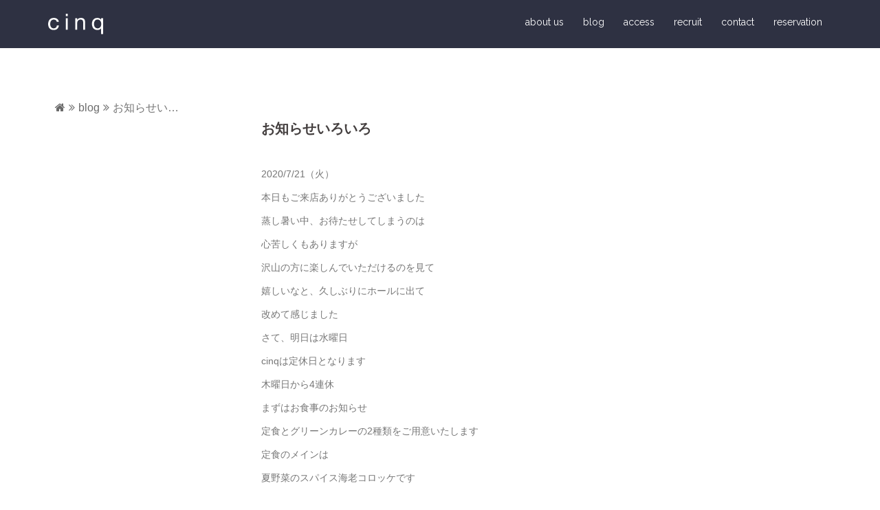

--- FILE ---
content_type: text/html; charset=UTF-8
request_url: https://cinqcafe.com/blog/%E3%81%8A%E7%9F%A5%E3%82%89%E3%81%9B%E3%81%84%E3%82%8D%E3%81%84%E3%82%8D/
body_size: 8733
content:
<!DOCTYPE html>
<html dir="ltr" lang="ja">
<head>
<meta charset="UTF-8">
<meta name="viewport" content="width=device-width, initial-scale=1">
<link rel="profile" href="http://gmpg.org/xfn/11">
<link rel="pingback" href="https://cinqcafe.com/xmlrpc.php">

<title>お知らせいろいろ</title>

		<!-- All in One SEO 4.9.3 - aioseo.com -->
	<meta name="description" content="2020/7/21（火）本日もご来店ありがとうございました蒸し暑い中、お待たせしてしまうのは心苦しくもあります" />
	<meta name="robots" content="max-snippet:-1, max-image-preview:large, max-video-preview:-1" />
	<meta name="author" content="cinq-staff"/>
	<link rel="canonical" href="https://cinqcafe.com/blog/%e3%81%8a%e7%9f%a5%e3%82%89%e3%81%9b%e3%81%84%e3%82%8d%e3%81%84%e3%82%8d/" />
	<meta name="generator" content="All in One SEO (AIOSEO) 4.9.3" />
		<script type="application/ld+json" class="aioseo-schema">
			{"@context":"https:\/\/schema.org","@graph":[{"@type":"Article","@id":"https:\/\/cinqcafe.com\/blog\/%e3%81%8a%e7%9f%a5%e3%82%89%e3%81%9b%e3%81%84%e3%82%8d%e3%81%84%e3%82%8d\/#article","name":"\u304a\u77e5\u3089\u305b\u3044\u308d\u3044\u308d","headline":"\u304a\u77e5\u3089\u305b\u3044\u308d\u3044\u308d","author":{"@id":"https:\/\/cinqcafe.com\/author\/cinq-staff\/#author"},"publisher":{"@id":"https:\/\/cinqcafe.com\/#organization"},"datePublished":"2020-07-21T12:54:07+09:00","dateModified":"2020-07-21T12:54:07+09:00","inLanguage":"ja","mainEntityOfPage":{"@id":"https:\/\/cinqcafe.com\/blog\/%e3%81%8a%e7%9f%a5%e3%82%89%e3%81%9b%e3%81%84%e3%82%8d%e3%81%84%e3%82%8d\/#webpage"},"isPartOf":{"@id":"https:\/\/cinqcafe.com\/blog\/%e3%81%8a%e7%9f%a5%e3%82%89%e3%81%9b%e3%81%84%e3%82%8d%e3%81%84%e3%82%8d\/#webpage"},"articleSection":"blog"},{"@type":"BreadcrumbList","@id":"https:\/\/cinqcafe.com\/blog\/%e3%81%8a%e7%9f%a5%e3%82%89%e3%81%9b%e3%81%84%e3%82%8d%e3%81%84%e3%82%8d\/#breadcrumblist","itemListElement":[{"@type":"ListItem","@id":"https:\/\/cinqcafe.com#listItem","position":1,"name":"\u30db\u30fc\u30e0","item":"https:\/\/cinqcafe.com","nextItem":{"@type":"ListItem","@id":"https:\/\/cinqcafe.com\/category\/blog\/#listItem","name":"blog"}},{"@type":"ListItem","@id":"https:\/\/cinqcafe.com\/category\/blog\/#listItem","position":2,"name":"blog","item":"https:\/\/cinqcafe.com\/category\/blog\/","nextItem":{"@type":"ListItem","@id":"https:\/\/cinqcafe.com\/blog\/%e3%81%8a%e7%9f%a5%e3%82%89%e3%81%9b%e3%81%84%e3%82%8d%e3%81%84%e3%82%8d\/#listItem","name":"\u304a\u77e5\u3089\u305b\u3044\u308d\u3044\u308d"},"previousItem":{"@type":"ListItem","@id":"https:\/\/cinqcafe.com#listItem","name":"\u30db\u30fc\u30e0"}},{"@type":"ListItem","@id":"https:\/\/cinqcafe.com\/blog\/%e3%81%8a%e7%9f%a5%e3%82%89%e3%81%9b%e3%81%84%e3%82%8d%e3%81%84%e3%82%8d\/#listItem","position":3,"name":"\u304a\u77e5\u3089\u305b\u3044\u308d\u3044\u308d","previousItem":{"@type":"ListItem","@id":"https:\/\/cinqcafe.com\/category\/blog\/#listItem","name":"blog"}}]},{"@type":"Organization","@id":"https:\/\/cinqcafe.com\/#organization","name":"cinq","url":"https:\/\/cinqcafe.com\/"},{"@type":"Person","@id":"https:\/\/cinqcafe.com\/author\/cinq-staff\/#author","url":"https:\/\/cinqcafe.com\/author\/cinq-staff\/","name":"cinq-staff","image":{"@type":"ImageObject","@id":"https:\/\/cinqcafe.com\/blog\/%e3%81%8a%e7%9f%a5%e3%82%89%e3%81%9b%e3%81%84%e3%82%8d%e3%81%84%e3%82%8d\/#authorImage","url":"https:\/\/secure.gravatar.com\/avatar\/e39a3918133e91b9692ccd37620b2785?s=96&d=mm&r=g","width":96,"height":96,"caption":"cinq-staff"}},{"@type":"WebPage","@id":"https:\/\/cinqcafe.com\/blog\/%e3%81%8a%e7%9f%a5%e3%82%89%e3%81%9b%e3%81%84%e3%82%8d%e3%81%84%e3%82%8d\/#webpage","url":"https:\/\/cinqcafe.com\/blog\/%e3%81%8a%e7%9f%a5%e3%82%89%e3%81%9b%e3%81%84%e3%82%8d%e3%81%84%e3%82%8d\/","name":"\u304a\u77e5\u3089\u305b\u3044\u308d\u3044\u308d","description":"2020\/7\/21\uff08\u706b\uff09\u672c\u65e5\u3082\u3054\u6765\u5e97\u3042\u308a\u304c\u3068\u3046\u3054\u3056\u3044\u307e\u3057\u305f\u84b8\u3057\u6691\u3044\u4e2d\u3001\u304a\u5f85\u305f\u305b\u3057\u3066\u3057\u307e\u3046\u306e\u306f\u5fc3\u82e6\u3057\u304f\u3082\u3042\u308a\u307e\u3059","inLanguage":"ja","isPartOf":{"@id":"https:\/\/cinqcafe.com\/#website"},"breadcrumb":{"@id":"https:\/\/cinqcafe.com\/blog\/%e3%81%8a%e7%9f%a5%e3%82%89%e3%81%9b%e3%81%84%e3%82%8d%e3%81%84%e3%82%8d\/#breadcrumblist"},"author":{"@id":"https:\/\/cinqcafe.com\/author\/cinq-staff\/#author"},"creator":{"@id":"https:\/\/cinqcafe.com\/author\/cinq-staff\/#author"},"datePublished":"2020-07-21T12:54:07+09:00","dateModified":"2020-07-21T12:54:07+09:00"},{"@type":"WebSite","@id":"https:\/\/cinqcafe.com\/#website","url":"https:\/\/cinqcafe.com\/","name":"cinq","inLanguage":"ja","publisher":{"@id":"https:\/\/cinqcafe.com\/#organization"}}]}
		</script>
		<!-- All in One SEO -->

<link rel='dns-prefetch' href='//fonts.googleapis.com' />
<link rel='dns-prefetch' href='//v0.wordpress.com' />
<link rel="alternate" type="application/rss+xml" title="cinq &raquo; フィード" href="https://cinqcafe.com/feed/" />
<link rel="alternate" type="application/rss+xml" title="cinq &raquo; コメントフィード" href="https://cinqcafe.com/comments/feed/" />
<script type="text/javascript">
window._wpemojiSettings = {"baseUrl":"https:\/\/s.w.org\/images\/core\/emoji\/14.0.0\/72x72\/","ext":".png","svgUrl":"https:\/\/s.w.org\/images\/core\/emoji\/14.0.0\/svg\/","svgExt":".svg","source":{"concatemoji":"https:\/\/cinqcafe.com\/wp-includes\/js\/wp-emoji-release.min.js"}};
/*! This file is auto-generated */
!function(e,a,t){var n,r,o,i=a.createElement("canvas"),p=i.getContext&&i.getContext("2d");function s(e,t){var a=String.fromCharCode,e=(p.clearRect(0,0,i.width,i.height),p.fillText(a.apply(this,e),0,0),i.toDataURL());return p.clearRect(0,0,i.width,i.height),p.fillText(a.apply(this,t),0,0),e===i.toDataURL()}function c(e){var t=a.createElement("script");t.src=e,t.defer=t.type="text/javascript",a.getElementsByTagName("head")[0].appendChild(t)}for(o=Array("flag","emoji"),t.supports={everything:!0,everythingExceptFlag:!0},r=0;r<o.length;r++)t.supports[o[r]]=function(e){if(p&&p.fillText)switch(p.textBaseline="top",p.font="600 32px Arial",e){case"flag":return s([127987,65039,8205,9895,65039],[127987,65039,8203,9895,65039])?!1:!s([55356,56826,55356,56819],[55356,56826,8203,55356,56819])&&!s([55356,57332,56128,56423,56128,56418,56128,56421,56128,56430,56128,56423,56128,56447],[55356,57332,8203,56128,56423,8203,56128,56418,8203,56128,56421,8203,56128,56430,8203,56128,56423,8203,56128,56447]);case"emoji":return!s([129777,127995,8205,129778,127999],[129777,127995,8203,129778,127999])}return!1}(o[r]),t.supports.everything=t.supports.everything&&t.supports[o[r]],"flag"!==o[r]&&(t.supports.everythingExceptFlag=t.supports.everythingExceptFlag&&t.supports[o[r]]);t.supports.everythingExceptFlag=t.supports.everythingExceptFlag&&!t.supports.flag,t.DOMReady=!1,t.readyCallback=function(){t.DOMReady=!0},t.supports.everything||(n=function(){t.readyCallback()},a.addEventListener?(a.addEventListener("DOMContentLoaded",n,!1),e.addEventListener("load",n,!1)):(e.attachEvent("onload",n),a.attachEvent("onreadystatechange",function(){"complete"===a.readyState&&t.readyCallback()})),(e=t.source||{}).concatemoji?c(e.concatemoji):e.wpemoji&&e.twemoji&&(c(e.twemoji),c(e.wpemoji)))}(window,document,window._wpemojiSettings);
</script>
<style type="text/css">
img.wp-smiley,
img.emoji {
	display: inline !important;
	border: none !important;
	box-shadow: none !important;
	height: 1em !important;
	width: 1em !important;
	margin: 0 0.07em !important;
	vertical-align: -0.1em !important;
	background: none !important;
	padding: 0 !important;
}
</style>
	<link rel='stylesheet' id='sydney-bootstrap-css' href='https://cinqcafe.com/wp-content/themes/sydney/css/bootstrap/bootstrap.min.css' type='text/css' media='all' />
<link rel='stylesheet' id='wp-block-library-css' href='https://cinqcafe.com/wp-includes/css/dist/block-library/style.min.css' type='text/css' media='all' />
<style id='wp-block-library-inline-css' type='text/css'>
.has-text-align-justify{text-align:justify;}
</style>
<link rel='stylesheet' id='aioseo/css/src/vue/standalone/blocks/table-of-contents/global.scss-css' href='https://cinqcafe.com/wp-content/plugins/all-in-one-seo-pack/dist/Lite/assets/css/table-of-contents/global.e90f6d47.css' type='text/css' media='all' />
<link rel='stylesheet' id='mediaelement-css' href='https://cinqcafe.com/wp-includes/js/mediaelement/mediaelementplayer-legacy.min.css' type='text/css' media='all' />
<link rel='stylesheet' id='wp-mediaelement-css' href='https://cinqcafe.com/wp-includes/js/mediaelement/wp-mediaelement.min.css' type='text/css' media='all' />
<link rel='stylesheet' id='classic-theme-styles-css' href='https://cinqcafe.com/wp-includes/css/classic-themes.min.css' type='text/css' media='all' />
<style id='global-styles-inline-css' type='text/css'>
body{--wp--preset--color--black: #000000;--wp--preset--color--cyan-bluish-gray: #abb8c3;--wp--preset--color--white: #ffffff;--wp--preset--color--pale-pink: #f78da7;--wp--preset--color--vivid-red: #cf2e2e;--wp--preset--color--luminous-vivid-orange: #ff6900;--wp--preset--color--luminous-vivid-amber: #fcb900;--wp--preset--color--light-green-cyan: #7bdcb5;--wp--preset--color--vivid-green-cyan: #00d084;--wp--preset--color--pale-cyan-blue: #8ed1fc;--wp--preset--color--vivid-cyan-blue: #0693e3;--wp--preset--color--vivid-purple: #9b51e0;--wp--preset--gradient--vivid-cyan-blue-to-vivid-purple: linear-gradient(135deg,rgba(6,147,227,1) 0%,rgb(155,81,224) 100%);--wp--preset--gradient--light-green-cyan-to-vivid-green-cyan: linear-gradient(135deg,rgb(122,220,180) 0%,rgb(0,208,130) 100%);--wp--preset--gradient--luminous-vivid-amber-to-luminous-vivid-orange: linear-gradient(135deg,rgba(252,185,0,1) 0%,rgba(255,105,0,1) 100%);--wp--preset--gradient--luminous-vivid-orange-to-vivid-red: linear-gradient(135deg,rgba(255,105,0,1) 0%,rgb(207,46,46) 100%);--wp--preset--gradient--very-light-gray-to-cyan-bluish-gray: linear-gradient(135deg,rgb(238,238,238) 0%,rgb(169,184,195) 100%);--wp--preset--gradient--cool-to-warm-spectrum: linear-gradient(135deg,rgb(74,234,220) 0%,rgb(151,120,209) 20%,rgb(207,42,186) 40%,rgb(238,44,130) 60%,rgb(251,105,98) 80%,rgb(254,248,76) 100%);--wp--preset--gradient--blush-light-purple: linear-gradient(135deg,rgb(255,206,236) 0%,rgb(152,150,240) 100%);--wp--preset--gradient--blush-bordeaux: linear-gradient(135deg,rgb(254,205,165) 0%,rgb(254,45,45) 50%,rgb(107,0,62) 100%);--wp--preset--gradient--luminous-dusk: linear-gradient(135deg,rgb(255,203,112) 0%,rgb(199,81,192) 50%,rgb(65,88,208) 100%);--wp--preset--gradient--pale-ocean: linear-gradient(135deg,rgb(255,245,203) 0%,rgb(182,227,212) 50%,rgb(51,167,181) 100%);--wp--preset--gradient--electric-grass: linear-gradient(135deg,rgb(202,248,128) 0%,rgb(113,206,126) 100%);--wp--preset--gradient--midnight: linear-gradient(135deg,rgb(2,3,129) 0%,rgb(40,116,252) 100%);--wp--preset--duotone--dark-grayscale: url('#wp-duotone-dark-grayscale');--wp--preset--duotone--grayscale: url('#wp-duotone-grayscale');--wp--preset--duotone--purple-yellow: url('#wp-duotone-purple-yellow');--wp--preset--duotone--blue-red: url('#wp-duotone-blue-red');--wp--preset--duotone--midnight: url('#wp-duotone-midnight');--wp--preset--duotone--magenta-yellow: url('#wp-duotone-magenta-yellow');--wp--preset--duotone--purple-green: url('#wp-duotone-purple-green');--wp--preset--duotone--blue-orange: url('#wp-duotone-blue-orange');--wp--preset--font-size--small: 13px;--wp--preset--font-size--medium: 20px;--wp--preset--font-size--large: 36px;--wp--preset--font-size--x-large: 42px;--wp--preset--spacing--20: 0.44rem;--wp--preset--spacing--30: 0.67rem;--wp--preset--spacing--40: 1rem;--wp--preset--spacing--50: 1.5rem;--wp--preset--spacing--60: 2.25rem;--wp--preset--spacing--70: 3.38rem;--wp--preset--spacing--80: 5.06rem;}:where(.is-layout-flex){gap: 0.5em;}body .is-layout-flow > .alignleft{float: left;margin-inline-start: 0;margin-inline-end: 2em;}body .is-layout-flow > .alignright{float: right;margin-inline-start: 2em;margin-inline-end: 0;}body .is-layout-flow > .aligncenter{margin-left: auto !important;margin-right: auto !important;}body .is-layout-constrained > .alignleft{float: left;margin-inline-start: 0;margin-inline-end: 2em;}body .is-layout-constrained > .alignright{float: right;margin-inline-start: 2em;margin-inline-end: 0;}body .is-layout-constrained > .aligncenter{margin-left: auto !important;margin-right: auto !important;}body .is-layout-constrained > :where(:not(.alignleft):not(.alignright):not(.alignfull)){max-width: var(--wp--style--global--content-size);margin-left: auto !important;margin-right: auto !important;}body .is-layout-constrained > .alignwide{max-width: var(--wp--style--global--wide-size);}body .is-layout-flex{display: flex;}body .is-layout-flex{flex-wrap: wrap;align-items: center;}body .is-layout-flex > *{margin: 0;}:where(.wp-block-columns.is-layout-flex){gap: 2em;}.has-black-color{color: var(--wp--preset--color--black) !important;}.has-cyan-bluish-gray-color{color: var(--wp--preset--color--cyan-bluish-gray) !important;}.has-white-color{color: var(--wp--preset--color--white) !important;}.has-pale-pink-color{color: var(--wp--preset--color--pale-pink) !important;}.has-vivid-red-color{color: var(--wp--preset--color--vivid-red) !important;}.has-luminous-vivid-orange-color{color: var(--wp--preset--color--luminous-vivid-orange) !important;}.has-luminous-vivid-amber-color{color: var(--wp--preset--color--luminous-vivid-amber) !important;}.has-light-green-cyan-color{color: var(--wp--preset--color--light-green-cyan) !important;}.has-vivid-green-cyan-color{color: var(--wp--preset--color--vivid-green-cyan) !important;}.has-pale-cyan-blue-color{color: var(--wp--preset--color--pale-cyan-blue) !important;}.has-vivid-cyan-blue-color{color: var(--wp--preset--color--vivid-cyan-blue) !important;}.has-vivid-purple-color{color: var(--wp--preset--color--vivid-purple) !important;}.has-black-background-color{background-color: var(--wp--preset--color--black) !important;}.has-cyan-bluish-gray-background-color{background-color: var(--wp--preset--color--cyan-bluish-gray) !important;}.has-white-background-color{background-color: var(--wp--preset--color--white) !important;}.has-pale-pink-background-color{background-color: var(--wp--preset--color--pale-pink) !important;}.has-vivid-red-background-color{background-color: var(--wp--preset--color--vivid-red) !important;}.has-luminous-vivid-orange-background-color{background-color: var(--wp--preset--color--luminous-vivid-orange) !important;}.has-luminous-vivid-amber-background-color{background-color: var(--wp--preset--color--luminous-vivid-amber) !important;}.has-light-green-cyan-background-color{background-color: var(--wp--preset--color--light-green-cyan) !important;}.has-vivid-green-cyan-background-color{background-color: var(--wp--preset--color--vivid-green-cyan) !important;}.has-pale-cyan-blue-background-color{background-color: var(--wp--preset--color--pale-cyan-blue) !important;}.has-vivid-cyan-blue-background-color{background-color: var(--wp--preset--color--vivid-cyan-blue) !important;}.has-vivid-purple-background-color{background-color: var(--wp--preset--color--vivid-purple) !important;}.has-black-border-color{border-color: var(--wp--preset--color--black) !important;}.has-cyan-bluish-gray-border-color{border-color: var(--wp--preset--color--cyan-bluish-gray) !important;}.has-white-border-color{border-color: var(--wp--preset--color--white) !important;}.has-pale-pink-border-color{border-color: var(--wp--preset--color--pale-pink) !important;}.has-vivid-red-border-color{border-color: var(--wp--preset--color--vivid-red) !important;}.has-luminous-vivid-orange-border-color{border-color: var(--wp--preset--color--luminous-vivid-orange) !important;}.has-luminous-vivid-amber-border-color{border-color: var(--wp--preset--color--luminous-vivid-amber) !important;}.has-light-green-cyan-border-color{border-color: var(--wp--preset--color--light-green-cyan) !important;}.has-vivid-green-cyan-border-color{border-color: var(--wp--preset--color--vivid-green-cyan) !important;}.has-pale-cyan-blue-border-color{border-color: var(--wp--preset--color--pale-cyan-blue) !important;}.has-vivid-cyan-blue-border-color{border-color: var(--wp--preset--color--vivid-cyan-blue) !important;}.has-vivid-purple-border-color{border-color: var(--wp--preset--color--vivid-purple) !important;}.has-vivid-cyan-blue-to-vivid-purple-gradient-background{background: var(--wp--preset--gradient--vivid-cyan-blue-to-vivid-purple) !important;}.has-light-green-cyan-to-vivid-green-cyan-gradient-background{background: var(--wp--preset--gradient--light-green-cyan-to-vivid-green-cyan) !important;}.has-luminous-vivid-amber-to-luminous-vivid-orange-gradient-background{background: var(--wp--preset--gradient--luminous-vivid-amber-to-luminous-vivid-orange) !important;}.has-luminous-vivid-orange-to-vivid-red-gradient-background{background: var(--wp--preset--gradient--luminous-vivid-orange-to-vivid-red) !important;}.has-very-light-gray-to-cyan-bluish-gray-gradient-background{background: var(--wp--preset--gradient--very-light-gray-to-cyan-bluish-gray) !important;}.has-cool-to-warm-spectrum-gradient-background{background: var(--wp--preset--gradient--cool-to-warm-spectrum) !important;}.has-blush-light-purple-gradient-background{background: var(--wp--preset--gradient--blush-light-purple) !important;}.has-blush-bordeaux-gradient-background{background: var(--wp--preset--gradient--blush-bordeaux) !important;}.has-luminous-dusk-gradient-background{background: var(--wp--preset--gradient--luminous-dusk) !important;}.has-pale-ocean-gradient-background{background: var(--wp--preset--gradient--pale-ocean) !important;}.has-electric-grass-gradient-background{background: var(--wp--preset--gradient--electric-grass) !important;}.has-midnight-gradient-background{background: var(--wp--preset--gradient--midnight) !important;}.has-small-font-size{font-size: var(--wp--preset--font-size--small) !important;}.has-medium-font-size{font-size: var(--wp--preset--font-size--medium) !important;}.has-large-font-size{font-size: var(--wp--preset--font-size--large) !important;}.has-x-large-font-size{font-size: var(--wp--preset--font-size--x-large) !important;}
.wp-block-navigation a:where(:not(.wp-element-button)){color: inherit;}
:where(.wp-block-columns.is-layout-flex){gap: 2em;}
.wp-block-pullquote{font-size: 1.5em;line-height: 1.6;}
</style>
<link rel='stylesheet' id='parent-style-css' href='https://cinqcafe.com/wp-content/themes/sydney/style.css' type='text/css' media='all' />
<link rel='stylesheet' id='sydney-body-fonts-css' href='//fonts.googleapis.com/css?family=Source+Sans+Pro%3A400%2C400italic%2C600' type='text/css' media='all' />
<link rel='stylesheet' id='sydney-headings-fonts-css' href='//fonts.googleapis.com/css?family=Raleway%3A400%2C500%2C600' type='text/css' media='all' />
<link rel='stylesheet' id='sydney-style-css' href='https://cinqcafe.com/wp-content/themes/sydney-child/style.css' type='text/css' media='all' />
<style id='sydney-style-inline-css' type='text/css'>
.site-header { position:relative;background-color:rgba(24,27,46,0.9);}
.admin-bar .site-header,.admin-bar .site-header.float-header { top:0;}
.site-header.fixed {position:relative;}
.site-header.float-header {padding:20px 0;}
body, #mainnav ul ul a { font-family:'Noto Sans Japanese','Hiragino Kaku Gothic ProN',Meiryo, sans-serif!important;}
.site-title { font-size:60px; }
.site-description { font-size:16px; }
#mainnav ul li a { font-size:14px; }
h1 { font-size:52px; }
h2 { font-size:42px; }
h3 { font-size:32px; }
h4 { font-size:25px; }
h5 { font-size:20px; }
h6 { font-size:18px; }
body { font-size:14px; }
.header-image { background-size:cover;}
.header-image { height:300px; }
.widget-area .widget_fp_social a,#mainnav ul li a:hover, .sydney_contact_info_widget span, .roll-team .team-content .name,.roll-team .team-item .team-pop .team-social li:hover a,.roll-infomation li.address:before,.roll-infomation li.phone:before,.roll-infomation li.email:before,.roll-testimonials .name,.roll-button.border,.roll-button:hover,.roll-icon-list .icon i,.roll-icon-list .content h3 a:hover,.roll-icon-box.white .content h3 a,.roll-icon-box .icon i,.roll-icon-box .content h3 a:hover,.switcher-container .switcher-icon a:focus,.go-top:hover,.hentry .meta-post a:hover,#mainnav > ul > li > a.active, #mainnav > ul > li > a:hover, button:hover, input[type="button"]:hover, input[type="reset"]:hover, input[type="submit"]:hover, .text-color, .social-menu-widget a, .social-menu-widget a:hover, .archive .team-social li a, a, h1 a, h2 a, h3 a, h4 a, h5 a, h6 a { color:#6b6b6b}
.project-filter li a.active, .project-filter li a:hover,.preloader .pre-bounce1, .preloader .pre-bounce2,.roll-team .team-item .team-pop,.roll-progress .progress-animate,.roll-socials li a:hover,.roll-project .project-item .project-pop,.roll-project .project-filter li.active,.roll-project .project-filter li:hover,.roll-button.light:hover,.roll-button.border:hover,.roll-button,.roll-icon-box.white .icon,.owl-theme .owl-controls .owl-page.active span,.owl-theme .owl-controls.clickable .owl-page:hover span,.go-top,.bottom .socials li:hover a,.sidebar .widget:before,.blog-pagination ul li.active,.blog-pagination ul li:hover a,.content-area .hentry:after,.text-slider .maintitle:after,.error-wrap #search-submit:hover,#mainnav .sub-menu li:hover > a,#mainnav ul li ul:after, button, input[type="button"], input[type="reset"], input[type="submit"], .panel-grid-cell .widget-title:after { background-color:#6b6b6b}
.roll-socials li a:hover,.roll-socials li a,.roll-button.light:hover,.roll-button.border,.roll-button,.roll-icon-list .icon,.roll-icon-box .icon,.owl-theme .owl-controls .owl-page span,.comment .comment-detail,.widget-tags .tag-list a:hover,.blog-pagination ul li,.hentry blockquote,.error-wrap #search-submit:hover,textarea:focus,input[type="text"]:focus,input[type="password"]:focus,input[type="datetime"]:focus,input[type="datetime-local"]:focus,input[type="date"]:focus,input[type="month"]:focus,input[type="time"]:focus,input[type="week"]:focus,input[type="number"]:focus,input[type="email"]:focus,input[type="url"]:focus,input[type="search"]:focus,input[type="tel"]:focus,input[type="color"]:focus, button, input[type="button"], input[type="reset"], input[type="submit"], .archive .team-social li a { border-color:#6b6b6b}
.site-header.float-header { background-color:rgba(24,27,46,0.9);}
@media only screen and (max-width: 991px) { .site-header { background-color:#181b2e;}}
.site-title a, .site-title a:hover { color:#ffffff}
.site-description { color:#ffffff}
#mainnav ul li a, #mainnav ul li::before { color:#ffffff}
#mainnav .sub-menu li a { color:#ffffff}
#mainnav .sub-menu li a { background:#181b2e}
.text-slider .maintitle, .text-slider .subtitle { color:#ffffff}
body { color:#767676}
#secondary { background-color:#ffffff}
#secondary, #secondary a, #secondary .widget-title { color:#767676}
.footer-widgets { background-color:#181b2e}
.site-footer { background-color:#111224}
.site-footer,.site-footer a { color:#ffffff}
.overlay { background-color:#000000}
.page-wrap { padding-top:40px;}
.page-wrap { padding-bottom:100px;}

</style>
<link rel='stylesheet' id='sydney-font-awesome-css' href='https://cinqcafe.com/wp-content/themes/sydney/fonts/font-awesome.min.css' type='text/css' media='all' />
<!--[if lte IE 9]>
<link rel='stylesheet' id='sydney-ie9-css' href='https://cinqcafe.com/wp-content/themes/sydney/css/ie9.css' type='text/css' media='all' />
<![endif]-->
<link rel='stylesheet' id='jetpack_css-css' href='https://cinqcafe.com/wp-content/plugins/jetpack/css/jetpack.css' type='text/css' media='all' />
<script type='text/javascript' src='https://cinqcafe.com/wp-includes/js/jquery/jquery.min.js' id='jquery-core-js'></script>
<script type='text/javascript' src='https://cinqcafe.com/wp-includes/js/jquery/jquery-migrate.min.js' id='jquery-migrate-js'></script>
<link rel="https://api.w.org/" href="https://cinqcafe.com/wp-json/" /><link rel="alternate" type="application/json" href="https://cinqcafe.com/wp-json/wp/v2/posts/5402" /><link rel='shortlink' href='https://wp.me/peyUq8-1p8' />
<link rel="alternate" type="application/json+oembed" href="https://cinqcafe.com/wp-json/oembed/1.0/embed?url=https%3A%2F%2Fcinqcafe.com%2Fblog%2F%25e3%2581%258a%25e7%259f%25a5%25e3%2582%2589%25e3%2581%259b%25e3%2581%2584%25e3%2582%258d%25e3%2581%2584%25e3%2582%258d%2F" />
<link rel="alternate" type="text/xml+oembed" href="https://cinqcafe.com/wp-json/oembed/1.0/embed?url=https%3A%2F%2Fcinqcafe.com%2Fblog%2F%25e3%2581%258a%25e7%259f%25a5%25e3%2582%2589%25e3%2581%259b%25e3%2581%2584%25e3%2582%258d%25e3%2581%2584%25e3%2582%258d%2F&#038;format=xml" />
	<style>img#wpstats{display:none}</style>
		<link rel="icon" href="https://cinqcafe.com/wp-content/uploads/2025/08/cropped-icon-32x32.png" sizes="32x32" />
<link rel="icon" href="https://cinqcafe.com/wp-content/uploads/2025/08/cropped-icon-192x192.png" sizes="192x192" />
<link rel="apple-touch-icon" href="https://cinqcafe.com/wp-content/uploads/2025/08/cropped-icon-180x180.png" />
<meta name="msapplication-TileImage" content="https://cinqcafe.com/wp-content/uploads/2025/08/cropped-icon-270x270.png" />
</head>

<body class="post-template-default single single-post postid-5402 single-format-standard group-blog">
<div id="page" class="hfeed site">
	
	<a class="skip-link screen-reader-text" href="#content">コンテンツへスキップ</a>

	<header id="masthead" class="site-header" role="banner">
		<div class="header-wrap">
            <div class="container">
                <div class="row">
				<div class="col-md-4 col-sm-8 col-xs-4">
		        					<a href="https://cinqcafe.com/" title="cinq"><img class="site-logo" src="https://cinqcafe.com/wp-content/uploads/2016/08/logo.svg" alt="cinq" /></a>
		        				</div>
				<div class="col-md-8 col-sm-4 col-xs-8">
					<div class="btn-menu"></div>
					<nav id="mainnav" class="mainnav" role="navigation">
						<div class="menu-global-container"><ul id="menu-global" class="menu"><li id="menu-item-694" class="menu-item menu-item-type-post_type menu-item-object-page menu-item-694"><a href="https://cinqcafe.com/about-us/">about us</a></li>
<li id="menu-item-6347" class="menu-item menu-item-type-taxonomy menu-item-object-category current-post-ancestor current-menu-parent current-post-parent menu-item-6347"><a href="https://cinqcafe.com/category/blog/">blog</a></li>
<li id="menu-item-633" class="menu-item menu-item-type-post_type menu-item-object-page menu-item-633"><a href="https://cinqcafe.com/access/">access</a></li>
<li id="menu-item-684" class="menu-item menu-item-type-post_type menu-item-object-page menu-item-684"><a href="https://cinqcafe.com/recruit/">recruit</a></li>
<li id="menu-item-576" class="menu-item menu-item-type-post_type menu-item-object-page menu-item-576"><a href="https://cinqcafe.com/contact/">contact</a></li>
<li id="menu-item-4585" class="menu-item menu-item-type-post_type menu-item-object-page menu-item-4585"><a href="https://cinqcafe.com/reservation/">reservation</a></li>
</ul></div>					</nav><!-- #site-navigation -->
				</div>
				</div>
			</div>
		</div>
	</header><!-- #masthead -->
	
	<div class="header-image">
		<div class="overlay"></div>		<img class="header-inner" src="https://cinqcafe.com/wp-content/themes/sydney/images/header.jpg" width="1920" alt="cinq">
	</div>

		<div id="content" class="page-wrap">
			<div class="container content-wrapper">
			<div class="row">
									<div class="breadcrumbs"><!-- パンくずリスト -->
					<!-- Breadcrumb NavXT 7.1.0 -->
<span property="itemListElement" typeof="ListItem"><a property="item" typeof="WebPage" title="cinq Home" href="https://cinqcafe.com" class="home"><span property="name"><i class="fa fa-home"></i></span></a><meta property="position" content="1"></span><i class="fa fa-angle-double-right"></i><span property="itemListElement" typeof="ListItem"><a property="item" typeof="WebPage" title="blogのカテゴリーアーカイブへ移動" href="https://cinqcafe.com/category/blog/" class="taxonomy category"><span property="name">blog</span></a><meta property="position" content="2"></span><i class="fa fa-angle-double-right"></i><span property="itemListElement" typeof="ListItem"><span property="name">お知らせいろいろ</span><meta property="position" content="3"></span>					</div>
				
	
	<div id="primary" class="content-area col-md-9 fullwidth">
		<main id="main" class="post-wrap" role="main">

		
			
<article id="post-5402" class="post-5402 post type-post status-publish format-standard hentry category-blog">

	
	<header class="entry-header">
					<h1 class="title-post">お知らせいろいろ</h1>		
			</header><!-- .entry-header -->

	<div class="entry-content">
		<p>2020/7/21（火）</p>
<p>本日もご来店ありがとうございました</p>
<p></p>
<p>蒸し暑い中、お待たせしてしまうのは</p>
<p>心苦しくもありますが</p>
<p>沢山の方に楽しんでいただけるのを見て</p>
<p>嬉しいなと、久しぶりにホールに出て</p>
<p>改めて感じました</p>
<p></p>
<p>さて、明日は水曜日</p>
<p>cinqは定休日となります</p>
<p></p>
<p>木曜日から4連休</p>
<p></p>
<p>まずはお食事のお知らせ</p>
<p>定食とグリーンカレーの2種類をご用意いたします</p>
<p>定食のメインは</p>
<p>夏野菜のスパイス海老コロッケです</p>
<p></p>
<p>仕込み中のキッチンは</p>
<p>スパイシーでとてもいい香り</p>
<p></p>
<p>続いてお飲み物</p>
<p>赤紫蘇シロップのソーダが始まります</p>
<p>暑い季節にぴったりな</p>
<p>懐かしさも感じる夏のドリンク</p>
<p></p>
<p>赤紫色のグラデーションもきれいですよ</p>
<p></p>
<p></p>
<p>もう一つ</p>
<p>お席のご予約についてです</p>
<p>7/28（火）までは</p>
<p>予約でお受けできるお席は</p>
<p>全て満席となっております</p>
<p></p>
<p></p>
<p>木曜日から、またお待ちしております</p>
<p></p>
<p>なみ</p>
			</div><!-- .entry-content -->

	<footer class="entry-footer">
			</footer><!-- .entry-footer -->
</article><!-- #post-## -->

				<nav class="navigation post-navigation" role="navigation">
		<h2 class="screen-reader-text">投稿ナビゲーション</h2>
		<div class="nav-links clearfix">
			<div class="nav-previous"><i class="fa fa-long-arrow-left"></i> <a href="https://cinqcafe.com/blog/%e3%81%8a%e7%9f%a5%e3%82%89%e3%81%9b-6/" rel="prev">お知らせ</a></div><div class="nav-next"><a href="https://cinqcafe.com/blog/%e6%96%b0%e3%81%97%e3%81%84%e5%ae%9a%e9%a3%9f-26/" rel="next">新しい定食</a> <i class="fa fa-long-arrow-right"></i></div>		</div><!-- .nav-links -->
	</nav><!-- .navigation -->
	
			
		
		</main><!-- #main -->
	</div><!-- #primary -->

			</div>
		</div>
	</div><!-- #content -->

	
    <a class="go-top"><i class="fa fa-angle-up"></i></a>

	<footer id="colophon" class="site-footer" role="contentinfo">
		<div class="site-info container">
			<a href="https://cinqcafe.com"> © 2016 cinq</a>
		</div><!-- .site-info -->
	</footer><!-- #colophon -->
</div><!-- #page -->

<script type='text/javascript' src='https://cinqcafe.com/wp-content/themes/sydney/js/scripts.js' id='sydney-scripts-js'></script>
<script type='text/javascript' src='https://cinqcafe.com/wp-content/themes/sydney/js/main.min.js' id='sydney-main-js'></script>
<script type='text/javascript' src='https://cinqcafe.com/wp-content/themes/sydney/js/skip-link-focus-fix.js' id='sydney-skip-link-focus-fix-js'></script>
	<script src='https://stats.wp.com/e-202604.js' defer></script>
	<script>
		_stq = window._stq || [];
		_stq.push([ 'view', {v:'ext',blog:'215188740',post:'5402',tz:'9',srv:'cinqcafe.com',j:'1:11.7.3'} ]);
		_stq.push([ 'clickTrackerInit', '215188740', '5402' ]);
	</script>
</body>
</html>
